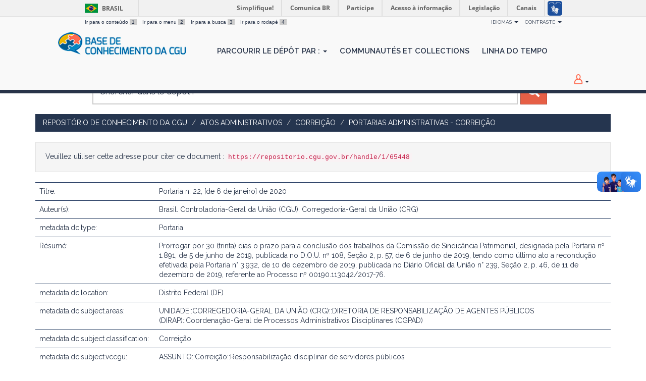

--- FILE ---
content_type: text/html;charset=UTF-8
request_url: https://repositorio.cgu.gov.br/handle/1/65448/?locale=fr
body_size: 22246
content:




















<!DOCTYPE html>
<html>
    <head>
        <title>Repositório de Conhecimento da CGU: Portaria n. 22, [de 6 de janeiro] de 2020</title>
        <meta http-equiv="Content-Type" content="text/html; charset=UTF-8" />
        <meta name="Generator" content="DSpace 6.4" />
        <meta name="viewport" content="width=device-width, initial-scale=1.0">
        <link rel="shortcut icon" href="/favicon.ico" type="image/x-icon"/>
        <link href="https://fonts.googleapis.com/css?family=Raleway:400,600" rel="stylesheet">
        <link rel="stylesheet" href="/static/css/jquery-ui/redmond/jquery-ui-1.12.1.min.css" type="text/css" />
        <link rel="stylesheet" href="/aceleradora/static/css/normalize.css" type="text/css" />
        <link rel="stylesheet" href="/aceleradora/static/css/pallete.css" type="text/css" />
        <link rel="stylesheet" href="/aceleradora/static/css/aceleradora.css" type="text/css" />
        <link rel="stylesheet" href="/aceleradora/static/css/aceleradora-set.css" type="text/css" />
        <link rel="stylesheet" href="/aceleradora/static/css/movefonts.css" type="text/css" />
        <link rel="stylesheet" href="/aceleradora/static/css/font-awesome.min.css" type="text/css" />

        <link rel="search" type="application/opensearchdescription+xml" href="/open-search/description.xml" title="DSpace"/>


<link rel="schema.DCTERMS" href="http://purl.org/dc/terms/" />
<link rel="schema.DC" href="http://purl.org/dc/elements/1.1/" />
<meta name="DC.creator" content="Brasil. Controladoria-Geral da União (CGU). Corregedoria-Geral da União (CRG)" />
<meta name="DCTERMS.dateAccepted" content="2021-04-14T13:53:37Z" scheme="DCTERMS.W3CDTF" />
<meta name="DCTERMS.available" content="2021-04-14T13:53:37Z" scheme="DCTERMS.W3CDTF" />
<meta name="DCTERMS.issued" content="2020-01-06" scheme="DCTERMS.W3CDTF" />
<meta name="DC.identifier" content="https://basedeconhecimento.cgu.gov.br/handle/1/11893" scheme="DCTERMS.URI" />
<meta name="DCTERMS.abstract" content="Prorrogar por 30 (trinta) dias o prazo para a conclusão dos trabalhos da Comissão de Sindicância Patrimonial, designada pela Portaria nº 1.891, de 5 de junho de 2019, publicada no D.O.U. nº 108, Seção 2, p. 57, de 6 de junho de 2019, tendo como último ato a recondução efetivada pela Portaria n° 3.932, de 10 de dezembro de 2019, publicada no Diário Oficial da União n° 239, Seção 2, p. 46, de 11 de dezembro de 2019, referente ao Processo nº 00190.113042/2017-76." xml:lang="pt_BR" />
<meta name="DC.source" content="Boletim de Serviço Eletrônico da CGU" xml:lang="pt_BR" />
<meta name="DC.subject" content="Correição" xml:lang="pt_BR" />
<meta name="DC.title" content="Portaria n. 22, [de 6 de janeiro] de 2020" xml:lang="pt_BR" />
<meta name="DC.type" content="Portaria" xml:lang="pt_BR" />
<meta name="DC.rights" content="Licenças::Domínio Público::Condição jurídica para as obras que não possuem o elemento do direito real ou de propriedade que tem o direito autoral, não havendo restrições de uso por qualquer um que queira utilizá-la, desde que estejam em conformidade com o artigo 45 da Lei nº 9.610/1998." xml:lang="pt_BR" />
<meta name="DC.rights" content="Controladoria-Geral da União (CGU)" xml:lang="pt_BR" />
<meta name="DC.subject" content="UNIDADE::CORREGEDORIA-GERAL DA UNIÃO (CRG)::DIRETORIA DE RESPONSABILIZAÇÃO DE AGENTES PÚBLICOS (DIRAP)::Coordenação-Geral de Processos Administrativos Disciplinares (CGPAD)" xml:lang="pt_BR" />
<meta name="DC.subject" content="Processo Administrativo Disciplinar (PAD)" xml:lang="pt_BR" />
<meta name="DC.date" content="2020-01-28" scheme="DCTERMS.W3CDTF" />
<meta name="DC.subject" content="ASSUNTO::Correição::Responsabilização disciplinar de servidores públicos" xml:lang="pt_BR" />

<meta name="citation_keywords" content="Portaria" />
<meta name="citation_title" content="Portaria n. 22, [de 6 de janeiro] de 2020" />
<meta name="citation_author" content="Brasil. Controladoria-Geral da União (CGU). Corregedoria-Geral da União (CRG)" />
<meta name="citation_pdf_url" content="https://repositorio.cgu.gov.br/bitstream/1/65448/3/Portaria_22_2020.pdf" />
<meta name="citation_date" content="2020-01-06" />
<meta name="citation_abstract_html_url" content="https://repositorio.cgu.gov.br/handle/1/65448" />


        
        <script type="text/javascript" src="/static/js/jquery/jquery-3.4.1.min.js"></script>
        <script type="text/javascript" src="/static/js/jquery/jquery-ui-1.12.1.min.js"></script>
        <script type="text/javascript" src="/static/js/bootstrap/bootstrap.min.js"></script>
        <script type="text/javascript" src="/static/js/holder.js"></script>
        <script type="text/javascript" src="/utils.js"></script>
        <script type="text/javascript" src="/static/js/choice-support.js"> </script>
        <script type="text/javascript" src="/aceleradora/static/js/snap.svg-min.js"></script>
        <script type="text/javascript" src="/aceleradora/static/js/modernizr.custom.js"></script>
        <script type="text/javascript" src="/aceleradora/static/js/jquery.cookie.js"> </script>
        <script type="text/javascript" src="/aceleradora/static/js/acesso.js"> </script>

        


    
    


    
    

<!-- HTML5 shim and Respond.js IE8 support of HTML5 elements and media queries -->
<!--[if lt IE 9]>
  <script src="/static/js/html5shiv.js"></script>
  <script src="/static/js/respond.min.js"></script>
<![endif]-->
    </head>

    
    
    <body class="undernavigation Portaria n. 22, [de 6 de janeiro] de 2020" id="body">
<a class="sr-only" href="#content">Skip navigation</a>

    
<div id="barra-brasil" style="background:#7F7F7F; height: 20px; padding:0 0 0 10px;display:block;"> 
    <ul id="menu-barra-temp" style="list-style:none;">
        <li style="display:inline; float:left;padding-right:10px; margin-right:10px; border-right:1px solid #EDEDED"><a href="http://brasil.gov.br" style="font-family:sans,sans-serif; text-decoration:none; color:white;">Portal do Governo Brasileiro</a></li> 
        <li><a style="font-family:sans,sans-serif; text-decoration:none; color:white;" href="http://epwg.governoeletronico.gov.br/barra/atualize.html">Atualize sua Barra de Governo</a></li>
    </ul>
</div>
    

<header class="navbar navbar-inverse navbar-fixed-top">    
    
            <div class="container">
                

























      <ul id="accessibility">
            <li>
              <a href="#content">
                Ir para o conteúdo 
                <span>1</span>
              </a>
            </li>
            <li>
                <a accesskey="2" href="#body" id="link-navegacao">
                    Ir para o menu 
                    <span>2</span>
                </a>
            </li>
            <li>
                <a accesskey="3" href="#body" id="link-buscar">
                    Ir para a busca 
                    <span>3</span>
                </a>
            </li>
            <li class="last-item">
                <a accesskey="4" href="#footer" id="link-rodape">
                    Ir para o rodapé 
                    <span>4</span>
                </a>
            </li>
        </ul>

        <ul id="portal-siteactions">
          <li class="dropdown" id="siteaction-accessibility">
              <a href="#" class="dropdown-toggle" data-toggle="dropdown" title="Acessibilidade" accesskey="5">Idiomas <b class="caret"></b></a>
              <ul class="dropdown-menu">
                  <li class="dropdown-header">Escolha</li> 
               
                    <li>
                      <a onclick="javascript:document.repost.locale.value='de';
                                document.repost.submit();" href="?locale=de">
                       Deutsch
                     </a>
                    </li>
               
                    <li>
                      <a onclick="javascript:document.repost.locale.value='it';
                                document.repost.submit();" href="?locale=it">
                       italiano
                     </a>
                    </li>
               
                    <li>
                      <a onclick="javascript:document.repost.locale.value='fr';
                                document.repost.submit();" href="?locale=fr">
                       français
                     </a>
                    </li>
               
                    <li>
                      <a onclick="javascript:document.repost.locale.value='es';
                                document.repost.submit();" href="?locale=es">
                       español
                     </a>
                    </li>
               
                    <li>
                      <a onclick="javascript:document.repost.locale.value='en';
                                document.repost.submit();" href="?locale=en">
                       English
                     </a>
                    </li>
               
                    <li>
                      <a onclick="javascript:document.repost.locale.value='pt_BR';
                                document.repost.submit();" href="?locale=pt_BR">
                       português
                     </a>
                    </li>
               
             </ul>

          </li>
          <li class="dropdown">
           <a href="#" class="dropdown-toggle" data-toggle="dropdown">Contraste <b class="caret"></b></a>
            <ul class="dropdown-menu">
              <li id="preto_contraste"><a href="#" title="Alto Contraste" accesskey="6">Alto Contraste</a></li>
              <li><a  href="#" id="padrao_contraste" title="Acessibilidade" accesskey="5">Sem Contraste</a></li>
            </ul>
          </li>
          <!--li id="siteaction-mapadosite" class="last-item"><a href="http://www.cgu.gov.br/mapadosite" title="Mapa do Site" accesskey="7">Mapa do Site</a></li-->
        </ul>

       <div class="navbar-header">
         <button type="button" class="navbar-toggle" data-toggle="collapse" data-target=".navbar-collapse">
           <span class="icon-bar"></span>
           <span class="icon-bar"></span>
           <span class="icon-bar"></span>
         </button>

         <a class="navbar-brand" href="/"><img height="44" src="/aceleradora/image/logo-base_cgu.png" alt="CGU logo" /></a>
       </div>
       <nav class="collapse navbar-collapse bs-navbar-collapse" role="navigation">
         <ul class="nav navbar-nav">
           <!--li class=""><a href="/"><span class="glyphicon glyphicon-home"></span> Accueil</a></li-->
                
           <li class="dropdown">
             <a href="#" class="dropdown-toggle" data-toggle="dropdown">Parcourir le dépôt par&nbsp;: <b class="caret"></b></a>
             <ul class="dropdown-menu">
               
				
				
				
				
				      			<li><a href="/browse?type=dateissued">Date publié</a></li>
					
				      			<li><a href="/browse?type=title">Titre</a></li>
					
				    
				

            </ul>
          </li>
          <li><a href="/community-list">Communautés et collections</a></li>
           
          
           <li><a href="/browse?type=dateissued&timeline=on&sort_by=2&order=DESC&rpp=20&etal=-1&year=-1&month=-1&starts_with=2026">Linha do Tempo</a></li>

          
       </ul>

 
 
       <div class="nav navbar-nav navbar-right">
		<ul class="nav navbar-nav navbar-right">
         <li class="dropdown">
         
             <a href="#" class="dropdown-toggle" data-toggle="dropdown"><span class="hi-icon hi-icon-user"></span> <!--fmt:message key="jsp.layout.navbar-default.sign"/--> <b class="caret"></b></a>
	             
             <ul class="dropdown-menu">
               <li><a href="/mydspace">Espace personnel</a></li>
               <li><a href="/subscribe">Recevoir&nbsp;les&nbsp;nouveautés</a></li>
               <li><a href="/profile">Modifier mon profil</a></li>

		
             </ul>
           </li>
          </ul>
          
</div>
    </nav>

            </div>

</header>

<main id="content" role="main">

<div class="container searchboxContainer"><div class="search_mainbox" id="SearchableText">
  
  <form method="get" action="/simple-search" class="navbar-form col-md-12">
      <div class="form-group">
          <input type="text" class="form-control" placeholder="Chercher&nbsp;dans&nbsp;le&nbsp;dépôt&nbsp;:" name="query" id="tequery" size="25"/>
        </div>
        <button type="submit" class="btn btn-primary"><span class="glyphicon glyphicon-search"></span></button>

  </form>
  <div class="col-md-3" id="shiva">
    
  </div>
  </div></div>


                

<div class="container rotaContainer">
    



  

<ol class="breadcrumb btn-success">

  <li><a href="/">Repositório de Conhecimento da CGU</a></li>

  <li><a href="/handle/1/634">Atos Administrativos</a></li>

  <li><a href="/handle/1/31152">Correição</a></li>

  <li><a href="/handle/1/31162">Portarias Administrativas - Correição</a></li>

</ol>

</div>                



        
<div class="container">
	




































<script>
  $('#body').addClass('displayItem');
</script>



		
		
		
		

                
                <div class="well">Veuillez utiliser cette adresse pour citer ce document&nbsp;:
                <code>https://repositorio.cgu.gov.br/handle/1/65448</code></div>



    
    <table class="table itemDisplayTable">
<tr><td class="metadataFieldLabel dc_title">Titre:&nbsp;</td><td class="metadataFieldValue dc_title">Portaria&#x20;n.&#x20;22,&#x20;[de&#x20;6&#x20;de&#x20;janeiro]&#x20;de&#x20;2020</td></tr>
<tr><td class="metadataFieldLabel dc_contributor_author">Auteur(s):&nbsp;</td><td class="metadataFieldValue dc_contributor_author">Brasil.&#x20;Controladoria-Geral&#x20;da&#x20;União&#x20;(CGU).&#x20;Corregedoria-Geral&#x20;da&#x20;União&#x20;(CRG)</td></tr>
<tr><td class="metadataFieldLabel dc_type">metadata.dc.type:&nbsp;</td><td class="metadataFieldValue dc_type">Portaria</td></tr>
<tr><td class="metadataFieldLabel dc_description_abstract">Résumé:&nbsp;</td><td class="metadataFieldValue dc_description_abstract">Prorrogar&#x20;por&#x20;30&#x20;(trinta)&#x20;dias&#x20;o&#x20;prazo&#x20;para&#x20;a&#x20;conclusão&#x20;dos&#x20;trabalhos&#x20;da&#x20;Comissão&#x20;de&#x20;Sindicância&#x20;Patrimonial,&#x20;designada&#x20;pela&#x20;Portaria&#x20;nº&#x20;1.891,&#x20;de&#x20;5&#x20;de&#x20;junho&#x20;de&#x20;2019,&#x20;publicada&#x20;no&#x20;D.O.U.&#x20;nº&#x20;108,&#x20;Seção&#x20;2,&#x20;p.&#x20;57,&#x20;de&#x20;6&#x20;de&#x20;junho&#x20;de&#x20;2019,&#x20;tendo&#x20;como&#x20;último&#x20;ato&#x20;a&#x20;recondução&#x20;efetivada&#x20;pela&#x20;Portaria&#x20;n°&#x20;3.932,&#x20;de&#x20;10&#x20;de&#x20;dezembro&#x20;de&#x20;2019,&#x20;publicada&#x20;no&#x20;Diário&#x20;Oficial&#x20;da&#x20;União&#x20;n°&#x20;239,&#x20;Seção&#x20;2,&#x20;p.&#x20;46,&#x20;de&#x20;11&#x20;de&#x20;dezembro&#x20;de&#x20;2019,&#x20;referente&#x20;ao&#x20;Processo&#x20;nº&#x20;00190.113042&#x2F;2017-76.</td></tr>
<tr><td class="metadataFieldLabel dc_location">metadata.dc.location:&nbsp;</td><td class="metadataFieldValue dc_location">Distrito&#x20;Federal&#x20;(DF)</td></tr>
<tr><td class="metadataFieldLabel dc_subject_areas">metadata.dc.subject.areas:&nbsp;</td><td class="metadataFieldValue dc_subject_areas">UNIDADE::CORREGEDORIA-GERAL&#x20;DA&#x20;UNIÃO&#x20;(CRG)::DIRETORIA&#x20;DE&#x20;RESPONSABILIZAÇÃO&#x20;DE&#x20;AGENTES&#x20;PÚBLICOS&#x20;(DIRAP)::Coordenação-Geral&#x20;de&#x20;Processos&#x20;Administrativos&#x20;Disciplinares&#x20;(CGPAD)</td></tr>
<tr><td class="metadataFieldLabel dc_subject_classification">metadata.dc.subject.classification:&nbsp;</td><td class="metadataFieldValue dc_subject_classification">Correição</td></tr>
<tr><td class="metadataFieldLabel dc_subject_vccgu">metadata.dc.subject.vccgu:&nbsp;</td><td class="metadataFieldValue dc_subject_vccgu">ASSUNTO::Correição::Responsabilização&#x20;disciplinar&#x20;de&#x20;servidores&#x20;públicos</td></tr>
<tr><td class="metadataFieldLabel dc_subject_keyword">metadata.dc.subject.keyword:&nbsp;</td><td class="metadataFieldValue dc_subject_keyword">Processo&#x20;Administrativo&#x20;Disciplinar&#x20;(PAD)</td></tr>
<tr><td class="metadataFieldLabel dc_date_issued">Date de publication:&nbsp;</td><td class="metadataFieldValue dc_date_issued">6-jan-2020</td></tr>
<tr><td class="metadataFieldLabel dc_date_started">metadata.dc.date.started:&nbsp;</td><td class="metadataFieldValue dc_date_started">28-jan-2020</td></tr>
<tr><td class="metadataFieldLabel dc_source">metadata.dc.source:&nbsp;</td><td class="metadataFieldValue dc_source">Boletim&#x20;de&#x20;Serviço&#x20;Eletrônico&#x20;da&#x20;CGU</td></tr>
<tr><td class="metadataFieldLabel dc_identifier_uri">URI/URL:&nbsp;</td><td class="metadataFieldValue dc_identifier_uri"><a href="https://basedeconhecimento.cgu.gov.br/handle/1/11893">https:&#x2F;&#x2F;basedeconhecimento.cgu.gov.br&#x2F;handle&#x2F;1&#x2F;11893</a></td></tr>
<tr><td class="metadataFieldLabel dc_rights_holder">metadata.dc.rights.holder:&nbsp;</td><td class="metadataFieldValue dc_rights_holder">Controladoria-Geral&#x20;da&#x20;União&#x20;(CGU)</td></tr>
<tr><td class="metadataFieldLabel dc_rights_license">metadata.dc.rights.license:&nbsp;</td><td class="metadataFieldValue dc_rights_license">Licenças::Domínio&#x20;Público::Condição&#x20;jurídica&#x20;para&#x20;as&#x20;obras&#x20;que&#x20;não&#x20;possuem&#x20;o&#x20;elemento&#x20;do&#x20;direito&#x20;real&#x20;ou&#x20;de&#x20;propriedade&#x20;que&#x20;tem&#x20;o&#x20;direito&#x20;autoral,&#x20;não&#x20;havendo&#x20;restrições&#x20;de&#x20;uso&#x20;por&#x20;qualquer&#x20;um&#x20;que&#x20;queira&#x20;utilizá-la,&#x20;desde&#x20;que&#x20;estejam&#x20;em&#x20;conformidade&#x20;com&#x20;o&#x20;artigo&#x20;45&#x20;da&#x20;Lei&#x20;nº&#x20;9.610&#x2F;1998.</td></tr>
<tr><td class="metadataFieldLabel">Collection(s)&nbsp;:</td><td class="metadataFieldValue"><a href="/handle/1/31162">Portarias Administrativas - Correição</a><br/></td></tr>
</table><br/>
<div class="panel panel-info"><div class="panel-heading">Fichier(s) constituant ce document&nbsp;:</div>
<table class="table panel-body"><tr><th id="t1" class="standard">Fichier</th>
<th id="t2" class="standard">Description</th>
<th id="t3" class="standard">Taille</th><th id="t4" class="standard">Format</th><th>&nbsp;</th></tr>
<tr><td headers="t1" class="standard break-all"><a target="_blank" rel="noopener" href="/bitstream/1/65448/3/Portaria_22_2020.pdf">Portaria_22_2020.pdf</a></td><td headers="t2" class="standard break-all"></td><td headers="t3" class="standard">164.62 kB</td><td headers="t4" class="standard">Adobe PDF</td><td class="standard" align="center"><a target="_blank" rel="noopener" href="/bitstream/1/65448/3/Portaria_22_2020.pdf"><img src="/retrieve/f073f9a4-c937-412c-87bf-cd2bb3e59606/Portaria_22_2020.pdf.jpg" alt="Miniature" /></a><br /><a class="btn btn-primary" target="_blank" rel="noopener" href="/bitstream/1/65448/3/Portaria_22_2020.pdf">Voir/Ouvrir</a></td></tr><tr><td headers="t1" class="standard break-all"><a target="_blank" rel="noopener" href="/bitstream/1/65448/4/Portaria_22_2020.pdf">Portaria_22_2020.pdf</a></td><td headers="t2" class="standard break-all"></td><td headers="t3" class="standard">164.62 kB</td><td headers="t4" class="standard">Adobe PDF</td><td class="standard" align="center"><a target="_blank" rel="noopener" href="/bitstream/1/65448/4/Portaria_22_2020.pdf"><img src="/retrieve/f073f9a4-c937-412c-87bf-cd2bb3e59606/Portaria_22_2020.pdf.jpg" alt="Miniature" /></a><br /><a class="btn btn-primary" target="_blank" rel="noopener" href="/bitstream/1/65448/4/Portaria_22_2020.pdf">Voir/Ouvrir</a></td></tr></table>
</div>

<div class="container row">


    <a class="btn btn-default" href="/handle/1/65448?mode=full">
        Affichage détaillé
    </a>

    <a class="statisticsLink  btn btn-primary" href="/handle/1/65448/statistics"><span class="glyphicon glyphicon-stats"></span></a>

    

</div>
<br/>
    

<br/>
    

    <p class="submitFormHelp alert alert-info">Tous les documents dans DSpace sont protégés par copyright, avec tous droits réservés.</p>
    

















            

</div>
</main>
            
             <footer class="navbar navbar-inverse navbar-bottom" id="footer">
             <div class="container">
                <a class="logo_footer" target="_blank" href="http://www.cgu.gov.br"><img
                                    src="/aceleradora/image/logo_cgu.png"
                                    alt="Logo CGU" /></a>
			     <div id="footer_feedback" class="pull-right">                                    
                    
                    <div class="col-md-6" style="position: absolute; left: 41%;" >
                        <h3>Para Sugestões</h3>
                        <a href="https://sistema.ouvidorias.gov.br">https://sistema.ouvidorias.gov.br</a>
                    </div>

			<div class="col-md-6">
                        <h3>Navegação</h3> 
                        <ul>
                            
                            
                                            <li><a href="/browse?type=dateissued">Date publié</a></li>
                                
                                            <li><a href="/browse?type=title">Titre</a></li>
                                
                                
                            
                            
                        </ul>
                    </div>
                    <div class="col-md-6">
                        <h3>Mais</h3> 
                        <ul>
                            <li><a href="/community-list">Communautés et collections</a></li>
                            <li><a href="/browse?type=dateissued&timeline=on&sort_by=2&order=DESC&rpp=20&etal=-1&year=-1&month=-1&starts_with=2026">Linha do tempo</a></li> 
                            <li><a href="/simple-search">Recherche</a></li> 
                            
                        </ul>
                    </div>
                </div>
			</div>
            <div id="footer-brasil"></div>  
    </footer>
    <script defer="defer" src="//barra.brasil.gov.br/barra.js" type="text/javascript"></script>
    </body>
</html>

